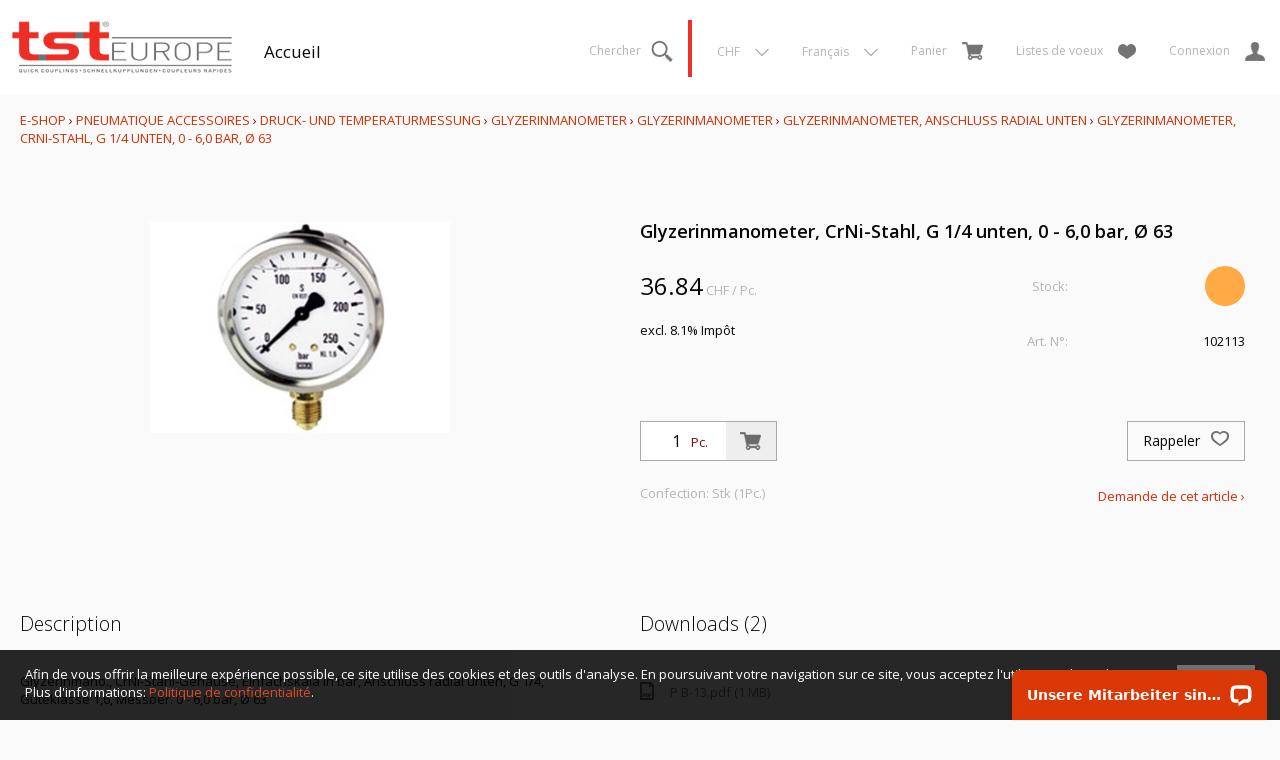

--- FILE ---
content_type: application/javascript; charset=UTF-8
request_url: https://api.livechatinc.com/v3.6/customer/action/get_dynamic_configuration?x-region=us-south1&license_id=12328134&client_id=c5e4f61e1a6c3b1521b541bc5c5a2ac5&url=https%3A%2F%2Fshop.tst-europe.com%2Ffr%2F26590%2Fglyzerinmanometer-crni-stahl-g-1-4-unten-0-6-0-bar-%25C3%25B8-63&channel_type=code&jsonp=__xl72a6n0inb
body_size: 176
content:
__xl72a6n0inb({"organization_id":"24815a78-645e-41e5-9cb6-6e8c2083b35e","livechat_active":true,"livechat":{"group_id":0,"client_limit_exceeded":false,"domain_allowed":true,"config_version":"2072.0.2.237.88.16.13.4.4.1.4.7.1","localization_version":"6bb83031e4f97736cbbada081b074fb6","language":"de"},"default_widget":"livechat"});

--- FILE ---
content_type: application/javascript; charset=UTF-8
request_url: https://api.livechatinc.com/v3.6/customer/action/get_localization?organization_id=24815a78-645e-41e5-9cb6-6e8c2083b35e&version=6bb83031e4f97736cbbada081b074fb6&language=de&x-region=us-south1&group_id=0&jsonp=__lc_localization
body_size: 5397
content:
__lc_localization({"Add_alternative_text":"Alternativtext hinzufügen","Add_attachment":"Anhang hinzufügen","Add_image_alternative_text_confirmation":"Alternativen Text zum Bild %name% hinzufügen","Add_reaction":"Nachrichtenreaktion hinzufügen","Add_to_website":"Zu Website hinzufügen","Agents_currently_not_available":"Unsere Mitarbeiter sind derzeit nicht erreichbar.","Agents_not_available":"Unsere Mitarbeiter sind derzeit nicht erreichbar.","Agents_not_available_continuous":"Unsere Mitarbeiter sind derzeit nicht verfügbar, aber Sie können eine Nachricht senden. Wir benachrichtigen Sie über Ihre E-Mail-Adresse, sobald Sie eine Antwort erhalten.","Alt_text":"alt text","Alternative_text_description":"Alternative Texte sind unerlässlich für Menschen mit Behinderungen, die Screenreaders verwenden","Ask_about":"Fragen zu","Ask_for_email_confirmation":"Wenn unsere Mitarbeiter antworten, benachrichtigen wir Sie über:","Ask_for_email_question":"Ich bitte um Verzeihung, aber ich kann leider nicht so schnell antworten, wie ich dachte. Bitte hinterlassen Sie Ihre E-Mail Adresse, damit ich Sie später kontaktieren kann.","Assistly_ticket_created":"Es wurde ein Supportticket für Ihren Fall erstellt.","Assistly_ticket_notification":"Sie erhalten eine E-Mail an %email%, wenn eine Lösung gefunden wurde.","Attach_screenshot":"Fügen Sie einen Screenshot hinzu","Back_to_chat":"Zurück zum Chat","Bad":"Schlecht","Button_add_feedback":"Kommentar hinterlassen","Button_allow":"Erlauben","Button_leave_chat_cancel":"Abbrechen","Button_leave_chat_confirm":"Chat schließen","Button_link_cancel":"Abbrechen","Button_link_or":"oder","Button_link_skip":"Überspringen","Cancel":"Abbrechen","Cancel_bad_rating":"Schlechte Bewertung abbrechen","Cancel_good_rating":"Gute Bewertung abbrechen","Cannot_upload_a_file_over_10MB":"Datein über 10MB können nicht hochgeladen werden","Change_reaction":"Nachrichtenreaktion ändern, aktuelle Reaktion: %reaction%","Chat_closed_by_customer":"Sie haben den Chat geschlossen.","Chat_session_closed":"Chat geschlossen.","Chat_transcript_sent":"Das Chat-Protokoll wird an %s gesendet. Wenn Ihre E-Mail nicht bestätigt ist, erhalten Sie zunächst einen Bestätigungslink.","Chat_transcript_sent_to":"Das Chat-Transkript wird gesendet an:","Chatting_page_hello":"Hallo","Chatting_page_welcome":"Willkommen auf unserer Chat-Seite. Brauchen Sie Hilfe? Kontaktieren Sie uns hier für sofortige Unterstützung. Unser Team ist bereit, Ihnen online zu helfen.","Client":"Kunde","Client_inactive":"Der Chat wurde aufgrund zu langer Benutzerinaktivität geschlossen.","Close_chat":"Chat schließen","Close_image_preview":"Bildvorschau schließen","Close_menu":"Menü schließen","Close_message_input":"Nachrichteneingabe schließen","Close_modal":"Modal schließen","Close_notification":"Benachrichtigung schließen","Close_privacy_policy_banner":"Datenschutzrichtlinien-Banner schließen","Closed_chat_upload_failed":"Es können keine Daten in einen geschlossenen Chat hochgeladen werden.","Collapse_details":"Details ausblenden","Company_logo":"Firmenlogo","Contact_us_via":"Kontaktieren Sie uns über %channel%","Continuous_chat_transcript_message":"Wir werden Sie bei neuen Nachrichten über diese E-Mail-Adresse informieren. Unten finden Sie eine Kopie Ihres neuen Chats.","Current_agent_avatar":"Avatar des aktuellen Agenten","Current_reaction":"Nachrichtenreaktion: %reaction%","Delete":"Löschen","Describe_image":"Bild beschreiben","Detached_window_consent_caption":"Chaten Sie bequem in einem separaten Fenster, damit Ihr Gespräch von %origin% auch beim Wechseln zwischen Tabs oder Apps sichtbar bleibt.","Detached_window_consent_title":"Weiterchatten in einem separaten Fenster?","Drop_file_here":"Datei hier ablegen","Drop_files_here":"Dateien hier ablegen","Edit_email":"Eine E-Mail bearbeiten","Email_address_verify_link":"Bestätigen Sie Ihre E-Mail-Adresse.","Email_address_verify_message":"Wir werden Ihnen erst Nachrichten an diese E-Mail-Adresse senden, wenn Sie sie durch einen Klick auf den unten stehenden Link bestätigt haben.","Email_prompt_confirmation":"Wenn unsere Mitarbeiter antworten, benachrichtigen wir Sie über:","Email_prompt_first_time":"Ihre E-Mail-Adresse liegt uns nicht vor. Notieren Sie Ihre E-Mail-Adresse hier, damit wir Sie kontaktieren können.","Embedded_chat_ended":"Chat beendet","Embedded_chat_now":"Jetzt chatten","Embedded_chat_with":"Chat mit %operator%","Embedded_greeting_accept":"Lass uns chatten","Embedded_greeting_just_browsing":"Ich stöbere nur","Embedded_invitation_accept":"Chat starten","Embedded_invitation_refuse":"das Fenster schließen","Embedded_leave_message":"Eine Nachricht hinterlassen","Embedded_minimize_window":"Fenster minimieren","Embedded_new_message":"Neue Nachricht von %operator%","Embedded_read_chat_transcript":"Chatprotokoll lesen","Embedded_start_chat_again":"Den Chat erneut starten","Embedded_textarea_placeholder":"Nachricht schreiben...","Embedded_waiting_for_operator":"Auf Anwender warten","Emoji_picker":"Emoji-Auswahl","Enter_email_address":"Geben Sie Ihre E-Mail-Adresse ein","Error_refresh_message":"Anscheinend ist etwas schiefgelaufen. Versuchen Sie, die Seite zu aktualisieren, um fortzufahren.","Facebook_login_button":"Einloggen mit Facebook","Facebook_login_refuse":"Ich möchte mich nicht mit Facebook einloggen","File_to_upload":"Datei zum Hochladen","File_upload_menu":"Datei-Upload-Menü","File_upload_status":"%finishedCount% von %totalCount% hochgeladen","Files_to_upload":"Dateien zum Hochladen","Fill_form_to_send":"Füllen Sie das untenstehende Formular aus, um abzusenden","Forms_privacy_policy_agree":"Ich stimme zu","Forms_privacy_policy_consent":"Ich stimme der Übermittlung meiner persönlichen Daten durch den Datenverantwortlichen an verbundene Unternehmen und andere Stellen zu, deren Dienste der Datenverantwortliche im Rahmen seiner Geschäftstätigkeit in Anspruch nimmt.","Freshbooks_click_here":"Hier klicken","Freshbooks_invoice_created":"Es wurde gerade eine neue Rechnung über \u003cstrong\u003e%amount%\u003c/strong\u003e erstellt. \u003cbr\u003eBitte überprüfen Sie, ob alle Details richtig sind.","Freshbooks_to_download":"für den direkten Download.","Go_back_upload_list":"Zurück zur Upload-Liste gehen","Good":"Gut","Got_it":"Verstanden","Hide_greeting":"Begrüßung ausblenden","Invalid_email":"Ungültige E-Mail","Joinme_info":"\u003cstrong\u003e%sender%\u003c/strong\u003e möchte \u003cstrong\u003eIhren Desktop teilen\u003c/strong\u003e. \u003cbr\u003e Das Teilen wird von LogMeIn \u003cstrong\u003egesichert\u003c/strong\u003e by LogMeIn.","Joinme_session_rejected":"Remote-Desktop-Sitzung wurde abgelehnt.","Joinme_session_started":"Remote-Desktop-Sitzung wurde gestartet.","Launch_livechat_widget":"LiveChat-Chat-Widget öffnen","Launch_text_widget":"Text-Chat-Widget öffnen","Leave_chat_confirm":"Möchten Sie den Chat tatsächlich schließen?","Loading":"Bitte warten","Loading_previous_messages":"Laden vorheriger Nachrichten","Lost_Connection":"Verbindung verloren. Bitte überprüfen Sie Ihre Internetverbindung.","Message_delivered":"Zugestellt","Message_not_sent":"Nachricht nicht gesendet.","Message_read":"Gelesen","Message_sent":"Ihre Nachricht wurde gesendet.","Mute":"Stummschalten","New_greeting_default_message":"Schön, dich kennenzulernen! Wir sind da, falls du Fragen hast.","New_message":"Neue Nachricht","New_messages":"Neue Nachrichten","New_messages_notification":"Benachrichtigung über neue Nachrichten","Next":"Nächster","Next_item":"Nächster Punkt","No":"Nein","Not_sent_yet":"Noch nicht gesendet","Offline_form":"Eine Nachricht hinterlassen","Offline_form_submit_label":"Nachricht hinterlassen","Offline_message_failed":"Wir konnten Ihnen keine Nachrichjt hinterlassen. Bitte versuchen Sie es später noch einmal.","Offline_message_sent":"Danke! Ihre Nachricht wurde versendet. Unser Supportteam wird sich in Kürze mit Ihnen in Verbindung setzen.","Open_emoji_picker":"Emoji-Auswahl öffnen","Open_image_in_new_tab":"Bild in neuem Tab öffnen","Open_image_preview":"Bildvorschau öffnen","Open_in_separate_window":"Öffne den Chat in einem separaten Fenster","Open_livechat":"LiveChat öffnen","Open_menu":"Menü öffnen","Open_new_tab":"In neuem Tab öffnen","Operator_closed_session":"%operator% hat den Chat geschlossen.","Operator_details":"%operator% Details","Operator_is_thinking":"%operator% denkt nach","Operator_is_typing":"%operator% tippt gerade...","Operator_joined_conference":"%operator% ist der Konferenz beigetreten.","Operator_left_conference":"%operator% hat die Konferenz verlassen.","Operator_reacted_to_message":"%operator% reagierte mit %reaction% auf die Nachricht: %message%","Other_channels":"Andere Kanäle","Postchat_case_resolved_question":"Wurde die Angelegenheit während des Chats gelöst?","Postchat_first_time_question":"Wenden Sie sich in dieser Angelegenheit zum ersten Mal an uns?","Postchat_leave_comment":"Vielen Dank für die Bewertung! Sie können im unteren Feld einen Kommentar hinterlassen:","Postchat_rate_agent_question":"Waren Sie zufrieden mit der Fachkompetenz Ihres Agenten?","Postchat_rate_chat":"Wie würden Sie diesen Chat bewerten?","Prechat_submit_label":"Chat starten","Press_to_collapse_details":"Drücken, um Details auszublenden","Press_to_expand_details":"Drücken, um Details anzuzeigen","Previous":"Vorheriger","Previous_item":"Vorheriger Punkt","Prohibited_file_type":"Dateityp nicht zulässig","Push_page_accept":"Diese Seite öffnen","Push_page_accepted":"Sie wurden zu dieser Seite navigiert.","Push_page_cancel":"Abbrechen","Push_page_or":"oder","Push_page_refused":"Sie haben es abgelehnt, diese Seite zu öffnen..","Push_page_requested":"%operator% möchte diese Seite in Ihrem Browser öffnen:","Queue":"Warteschlange","Rate_agent":"Chat bewerten","Rate_bad_and_open_modal":"Als schlecht bewerten und Kommentarmodal öffnen","Rate_good_and_open_modal":"Als gut bewerten und Kommentarmodal öffnen","Rate_me_add_comment":"Vielen Dank für die Bewertung! Sie können ebenfalls einen Kommentar hinterlassen:","Rate_me_bad":"Schlecht","Rate_me_bad_tooltip":"Als schlecht bewerten","Rate_me_cancel":"Ihre Stimme wurde gelöscht.","Rate_me_cancel_tooltip":"Bewertung abbrechen","Rate_me_comment_added":"Sie haben folgenden Kommentar hinterlassen: %comment%","Rate_me_confirmation_bad":"Sie haben unseren Kundenservice als schlecht bewertet.","Rate_me_confirmation_good":"Sie haben unseren Kundenservice als gut bewertet.","Rate_me_good":"Gut","Rate_me_good_tooltip":"Als gut bewerten","Rate_me_placeholder":"Geben Sie Ihren Kommentar ein...","React_with_reaction":"Reagiere mit %emoji%","Reconnecting":"Wiederverbinden","Refresh":"Aktualisieren","Remove_file":"Entfernen der Datei %name%","Role_Support_Angel":"Anwendersupport","Save_image_alternative_text":"Den alternativen Text des Bildes speichern","Screenshot_permission_error":"Wir konnten Ihren Bildschirm nicht teilen. Überprüfen Sie die Berechtigungen Ihres Browsers.","Scroll_latest_message":"Zur neuesten Nachricht scrollen","Scroll_latest_messages":"Zu neuesten Nachrichten scrollen","See_chat_history":"Chatverlauf anzeigen","Send":"Senden","Send_chat_transcript_to":"Chat-Protokoll senden an:","Send_file":"Eine Datei senden","Send_files":"Dateien senden","Send_message":"Eine Nachricht senden","Send_transcript":"Protokoll senden","Send_transcript_to_email":"Senden Sie das Chatprotokoll an Ihre E-Mail.","Show_less":"Weniger anzeigen","Show_more":"Mehr anzeigen","Skill_status_offline":"offline","Skill_status_online":"online","Something_went_wrong":"Etwas ist schiefgelaufen","Sounds":"Töne","Submit":"Abschicken","Submit_email":"Eine E-Mail senden","Survey_fill_in_required_fields":"Bitte die Pflichtfelder ausfüllen.","Theme_options":"Optionen","Thinking":"Ich denke nach…","Tickets_attachments":"Anhänge:","Tickets_author":"Verfasser:","Tickets_auto_solve_message":"Da wir in den letzten sieben Tagen nicht von Ihnen gehört haben, haben wir Ihr Ticket als gelöst markiert. Bitte antworten Sie auf diese Nachricht, um das Ticket wieder zu öffnen.","Tickets_date":"Datum:","Tickets_follow_up_message":"Diese Nachricht wurde vor drei Tagen an Sie gesendet. Falls Sie noch etwas hinzufügen möchten, antworten Sie bitte.","Tickets_message":"Nachricht:","Tickets_new_message":"Neue Nachricht","Tickets_rating_bad_full":"Schlecht, ich bin nicht zufrieden","Tickets_rating_bad_short":"schlecht","Tickets_rating_case_reminder":"Hier ist eine kleine Erinnerung an den Fall, um den es geht:","Tickets_rating_good_full":"Gut, ich bin zufrieden","Tickets_rating_good_short":"gut","Tickets_rating_intro":"Bitte nehmen Sie sich einen Moment Zeit, um den Kundendienst, den Sie erhalten haben, zu bewerten.","Tickets_rating_thank_you":"Vielen Dank!","Tickets_rating_you_rated":"Sie haben den Kundendienst bewertet als","Tickets_ticket":"Ticket","Tickets_ticket_created":"Ihr Ticket wurde erstellt.","Tickets_ticket_is_solved":"Ihr Ticket wurde erfolgreich bearbeitet!","Tickets_ticket_reopened":"Ticket erneut geöffnet","Today":"Heute","Toggle_upload_list":"Uploadliste umschalten","Try_again":"Erneut versuchen","Unmute":"Ton einschalten","Upload_error":"Upload-Fehler","Upload_files":"Dateien hochladen","Upload_success":"Upload-Erfolg","Uploading":"Hochladen","User_Transfer":"Sie wurden verwiesen an: %operator%.","User_in_queue":"Einer unserer Mitarbeiter wird in Kürze bei Ihnen sein. Sie sind Nr. %number% in der Schlange. Ihre Wartezeit beträgt ungefähr %minutes% Minute(n). Vielen Dank für Ihre Geduld.","User_in_queue_unknown_time":"Einer unserer Repräsentanten wird in Kü+rze bei Ihnen sein. Sie sind %number% in der Schlange.","Verify_transcript_email":"Wenn Ihre E-Mail nicht verifiziert ist, erhalten Sie zuerst einen Bestätigungslink.","Welcome_title":"Willkommen! Schreibt uns","Welcome_to_chat":"Hallo. Wie kann ich helfen?","Write_a_message":"Nachricht schreiben...","Yes":"Ja","Yesterday":"Gestern","You_are_banned_message":"Ihnen wurde zeitweilig untersagt, diesem Chat beizutreten.","Zendesk_ticket_created":"Es wurde ein Supportticket für Ihren Fall erstellt.","Zendesk_ticket_notification":"Sie erhalten eine E-Mail an %email%, wenn eine Lösung gefunden wurde.","_version":"6bb83031e4f97736cbbada081b074fb6","back":"Zurück","chat":"Chat","copied":"Kopiert!","files_failed_to_upload":"%files% Dateien konnten nicht hochgeladen werden","forms_choose":"-- auswählen --","forms_choose_department":"Wählen Sie eine Abteilung:","forms_email":"E-Mail:","forms_email_confirmation":"Ich möchte Newsletter erhalten","forms_first_answer":"Erste Antwort","forms_message":"Nachricht:","forms_name":"Name:","forms_offline_info":"Unsere Berater stehen derzeit nicht zur Verfügung. Bitte hinterlassen Sie eine Nachricht. Wir setzen uns bald mit Ihnen in Verbindung.","forms_question":"Frage:","forms_read_transcript":"Lesen Sie das Chatprotokoll","forms_second_answer":"Zweite Antwort","forms_skill_one":"Fähigkeit 1","forms_skill_two":"Fähigkeit 2","forms_subject":"Betreff:","forms_thank_you":"Danke für den Chat. Sie können uns gern zusätzliches Feedback geben.","forms_welcome":"Willkommen zu unserem LiveChat! Bitte füllen Sie das Formular unten aus, bevor Sie den Chat starten.","greeting_default_message":"Hallo, sag uns Bescheid, wenn du Fragen hast.","help":"Hilfe","hide":"verbergen","home":"Start","tickets":"Tickets","upload_failed":"Hochladen fehlgeschlagen"});